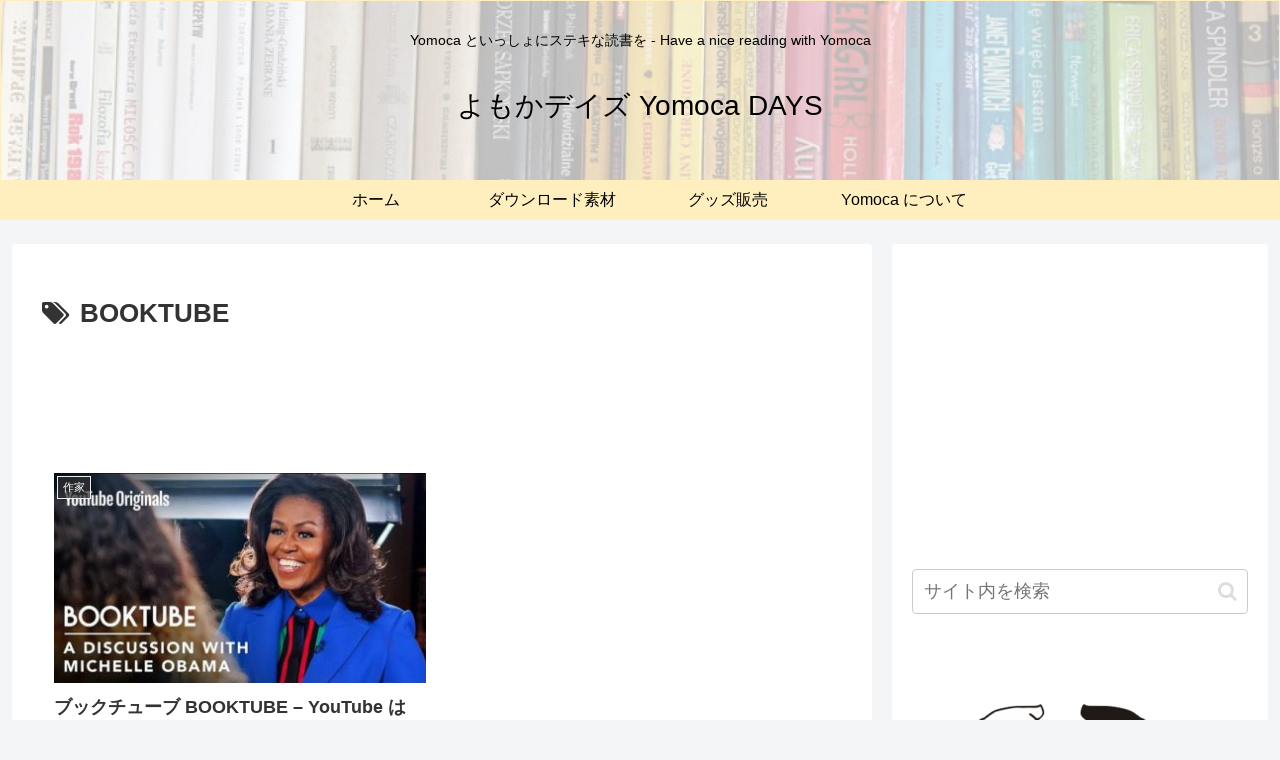

--- FILE ---
content_type: text/html; charset=utf-8
request_url: https://www.google.com/recaptcha/api2/aframe
body_size: 268
content:
<!DOCTYPE HTML><html><head><meta http-equiv="content-type" content="text/html; charset=UTF-8"></head><body><script nonce="6Ea9CHEA-7xxSY6Y_ZBzkQ">/** Anti-fraud and anti-abuse applications only. See google.com/recaptcha */ try{var clients={'sodar':'https://pagead2.googlesyndication.com/pagead/sodar?'};window.addEventListener("message",function(a){try{if(a.source===window.parent){var b=JSON.parse(a.data);var c=clients[b['id']];if(c){var d=document.createElement('img');d.src=c+b['params']+'&rc='+(localStorage.getItem("rc::a")?sessionStorage.getItem("rc::b"):"");window.document.body.appendChild(d);sessionStorage.setItem("rc::e",parseInt(sessionStorage.getItem("rc::e")||0)+1);localStorage.setItem("rc::h",'1768879309930');}}}catch(b){}});window.parent.postMessage("_grecaptcha_ready", "*");}catch(b){}</script></body></html>

--- FILE ---
content_type: application/javascript
request_url: https://ad.jp.ap.valuecommerce.com/servlet/jsbanner?sid=3555033&pid=886778097
body_size: 910
content:
if(typeof(__vc_paramstr) === "undefined"){__vc_paramstr = "";}if(!__vc_paramstr && location.ancestorOrigins){__vc_dlist = location.ancestorOrigins;__vc_srcurl = "&_su="+encodeURIComponent(document.URL);__vc_dlarr = [];__vc_paramstr = "";for ( var i=0, l=__vc_dlist.length; l>i; i++ ) {__vc_dlarr.push(__vc_dlist[i]);}__vc_paramstr = "&_su="+encodeURIComponent(document.URL);if (__vc_dlarr.length){__vc_paramstr = __vc_paramstr + "&_dl=" + encodeURIComponent(__vc_dlarr.join(','));}}document.write("<A TARGET='_top' HREF='//ck.jp.ap.valuecommerce.com/servlet/referral?va=2750629&sid=3555033&pid=886778097&vcid=tlA0wpPQEQtPzcFp-fz2xClS9DOOnnX2T92F-jQXjUQ&vcpub=0.593802"+__vc_paramstr+"' rel='nofollow'><IMG BORDER=0 SRC='//i.imgvc.com/vc/images/00/29/f8/a5.jpeg'></A>");

--- FILE ---
content_type: application/javascript
request_url: https://ad.jp.ap.valuecommerce.com/servlet/jsbanner?sid=3555033&pid=886778103
body_size: 910
content:
if(typeof(__vc_paramstr) === "undefined"){__vc_paramstr = "";}if(!__vc_paramstr && location.ancestorOrigins){__vc_dlist = location.ancestorOrigins;__vc_srcurl = "&_su="+encodeURIComponent(document.URL);__vc_dlarr = [];__vc_paramstr = "";for ( var i=0, l=__vc_dlist.length; l>i; i++ ) {__vc_dlarr.push(__vc_dlist[i]);}__vc_paramstr = "&_su="+encodeURIComponent(document.URL);if (__vc_dlarr.length){__vc_paramstr = __vc_paramstr + "&_dl=" + encodeURIComponent(__vc_dlarr.join(','));}}document.write("<A TARGET='_top' HREF='//ck.jp.ap.valuecommerce.com/servlet/referral?va=2578513&sid=3555033&pid=886778103&vcid=Yg-qxAcRTFtsFSU4_wWCUc-2YQEPF5DXGOUMab3ymic&vcpub=0.595761"+__vc_paramstr+"' rel='nofollow'><IMG BORDER=0 SRC='//i.imgvc.com/vc/images/00/27/58/51.png'></A>");

--- FILE ---
content_type: application/javascript; charset=utf-8;
request_url: https://dalc.valuecommerce.com/app3?p=886833930&_s=https%3A%2F%2Fyomoca.com%2Ftag%2Fbooktube&vf=iVBORw0KGgoAAAANSUhEUgAAAAMAAAADCAYAAABWKLW%2FAAAAMElEQVQYV2NkFGP4nxHxhSF5Eh8Do54B738e9gKGC8EtDIy5XF3%2F5z07x%2FBZYAUDAOngDWISWVRvAAAAAElFTkSuQmCC
body_size: 1502
content:
vc_linkswitch_callback({"t":"696ef4cd","r":"aW70zQAAItcNOjd9CooAHwqKBtSSgQ","ub":"aW70zAACLjANOjd9CooBbQqKC%2FBY%2Fg%3D%3D","vcid":"Wd8YydGdLR5TY-pZKbqS0k5GryfFEHoX70Pxl6mm_Lw","vcpub":"0.008919","paypaymall.yahoo.co.jp":{"a":"2695956","m":"2201292","g":"8d39d4cc8e"},"honto.jp":{"a":"2684806","m":"2340879","g":"3cb9a52fa4","sp":"partnerid%3D02vc01"},"p":886833930,"s":3555033,"papy.co.jp/vcdummy":{"a":"2302765","m":"2433833","g":"ed3fa2e79a","sp":"ref%3Dvc"},"mini-shopping.yahoo.co.jp":{"a":"2695956","m":"2201292","g":"8d39d4cc8e"},"bookwalker.jp":{"a":"2881505","m":"3024140","g":"d745c14c8e"},"www.bk1.jp":{"a":"2684806","m":"2340879","g":"3cb9a52fa4","sp":"partnerid%3D02vc01"},"shopping.geocities.jp":{"a":"2695956","m":"2201292","g":"8d39d4cc8e"},"7net.omni7.jp":{"a":"2602201","m":"2993472","g":"8011fa878e"},"shopping.yahoo.co.jp":{"a":"2695956","m":"2201292","g":"8d39d4cc8e"},"lb-test02.bookwalker.jp":{"a":"2881505","m":"3024140","g":"d745c14c8e"},"approach.yahoo.co.jp":{"a":"2695956","m":"2201292","g":"8d39d4cc8e"},"www.omni7.jp":{"a":"2602201","m":"2993472","g":"8011fa878e"},"paypaystep.yahoo.co.jp":{"a":"2695956","m":"2201292","g":"8d39d4cc8e"},"renta.papy.co.jp/renta/sc/frm/item":{"a":"2302765","m":"2433833","g":"ed3fa2e79a","sp":"ref%3Dvc"},"kinokuniya.co.jp":{"a":"2118836","m":"2195689","g":"19318fd18e"},"www.fujisan.co.jp":{"a":"2290501","m":"2482393","g":"98734d9f9b","sp":"ap-vcfuji"},"l":4,"7netshopping.jp":{"a":"2602201","m":"2993472","g":"8011fa878e"},"honto.jp/ebook":{"a":"2699886","m":"3198763","g":"0a1d0b7cb9","sp":"partnerid%3D02vcnew%26cid%3Deu_eb_af_vc"}})

--- FILE ---
content_type: application/javascript
request_url: https://ad.jp.ap.valuecommerce.com/servlet/jsbanner?sid=3555033&pid=886798701
body_size: 908
content:
if(typeof(__vc_paramstr) === "undefined"){__vc_paramstr = "";}if(!__vc_paramstr && location.ancestorOrigins){__vc_dlist = location.ancestorOrigins;__vc_srcurl = "&_su="+encodeURIComponent(document.URL);__vc_dlarr = [];__vc_paramstr = "";for ( var i=0, l=__vc_dlist.length; l>i; i++ ) {__vc_dlarr.push(__vc_dlist[i]);}__vc_paramstr = "&_su="+encodeURIComponent(document.URL);if (__vc_dlarr.length){__vc_paramstr = __vc_paramstr + "&_dl=" + encodeURIComponent(__vc_dlarr.join(','));}}document.write("<A TARGET='_top' HREF='//ck.jp.ap.valuecommerce.com/servlet/referral?va=2775408&sid=3555033&pid=886798701&vcid=MICyELDXxV0Oys-F6YSoR2emU-3Mo1u33qnsGgPw_xI&vcpub=0.594420"+__vc_paramstr+"' rel='nofollow'><IMG BORDER=0 SRC='//i.imgvc.com/vc/images/00/2a/59/70.gif'></A>");